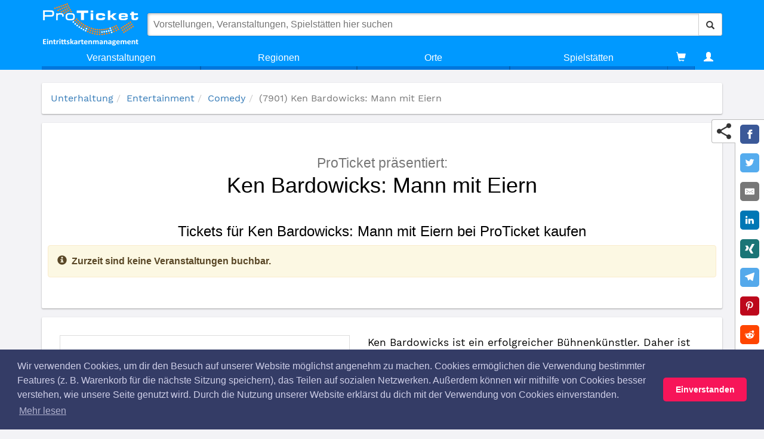

--- FILE ---
content_type: text/html; charset=utf-8
request_url: https://www.proticket.de/veranstaltung/7901-ken-bardowicks-mann-mit-eiern/
body_size: 24526
content:
<!DOCTYPE html><html lang="de"><meta charset="utf-8"><base href="https://www.proticket.de/"><link rel="preload" href="https://cdn.proticket.de/css/fonts/slick.woff" as="font" crossorigin><link rel="alternate" hreflang="x-default" href="https://www.proticket.de/veranstaltung/7901-ken-bardowicks-mann-mit-eiern/"><link rel="alternate" hreflang="de-DE" href="https://www.proticket.de/veranstaltung/7901-ken-bardowicks-mann-mit-eiern/"><meta http-equiv="X-UA-Compatible" content="IE=edge"><meta name="viewport" content="width=device-width, initial-scale=1"><meta name="theme-color" content="#0099ff"><meta property="og:title" content="Ken Bardowicks: Mann mit Eiern"><meta property="og:type" content="website"><meta property="og:url" content="http://www.proticket.de/veranstaltung/7901-ken-bardowicks-mann-mit-eiern/"><meta property="og:image" content="https://cdn.proticket.de/saalplan/IMAGE_175354.jpg"><meta property="og:image:width" content="731"><meta property="og:image:height" content="433"><meta name="description" content="Kaufen und reservieren Sie sicher und bequem Ihre Tickets f&#252;r Ken Bardowicks: Mann mit Eiern."><meta name="keywords" content=""><title>Tickets f&#252;r Ken Bardowicks: Mann mit Eiern bei ProTicket kaufen</title><link rel="dns-prefetch preconnect" href="https://www.google-analytics.com" crossorigin><style>#header #logo img,.header,.navbar-default,.navbar-header{background-color:#09f}.dropdown-list>li,button,select{text-transform:none}*,.dropdown-list>li,.dropdown-sublayer>li{box-sizing:border-box}.btn,img{user-select:none}body{background-color:#f3f3f6;position:relative;display:-webkit-box;display:-ms-flexbox;display:flex;-ms-flex-direction:column;-webkit-box-orient:vertical;-webkit-box-direction:normal;flex-direction:column;font-family:"Helvetica Neue",Helvetica,Arial,sans-serif;font-size:14px;line-height:1.42857143;color:#333}.ng-cloak,.x-ng-cloak,[data-ng-cloak],[ng-cloak],[ng\:cloak],[x-ng-cloak]{display:none!important}.navbar-fixed-bottom,.navbar-fixed-top{position:fixed;right:0;left:0;z-index:1030}#header #logo img,#logo,#searchbar,.glyphicon,.navbar,.search-overlay{position:relative}.navbar-fixed-top{top:0;border-width:0 0 1px}#header{background:#09f;transition:background-color .3s ease 0s;z-index:999}.header>.top>.container{display:flex;-webkit-box-align:center;align-items:center;padding-top:5px}.navbar{min-height:50px;margin-bottom:20px;border:1px solid transparent}.navbar-default{border-color:#e7e7e7;background-image:none;box-shadow:none}header .navbar{min-height:0;margin-bottom:0;border:none;border-radius:0;width:100%}#header .navbar-header{width:100%}.navbar-header{display:flex;flex-direction:row;align-items:center}#logo{float:left;margin-right:15px;margin-left:2px}#header #logo img{height:72px;width:159.81px;transition:all .3s ease 0s;z-index:1;vertical-align:top}.search-overlay{display:flex;flex:1 1 0%}#searchbar{flex:1 1 0%;background:#fff;box-shadow:#a8a8a8 1px 1px 4px inset,rgba(0,0,0,.2) 0 0 3px;border-radius:4px;display:flex;z-index:2}button,input,optgroup,select,textarea{margin:0;font:inherit;color:inherit}button,input,select,textarea{font-family:inherit;font-size:inherit;line-height:inherit}#searchbar>input{width:1px;flex:1 1 auto;border:0;border-radius:4px;font:16px Verdana,sans-serif;margin:0;padding:1rem;background:0 center}.btn,.glyphicon{font-weight:400}.btn,.btn-search,.link-more,.navbar-toggle{background-image:none}.btn{display:inline-block;padding:6px 12px;margin-bottom:0;font-size:14px;line-height:1.42857;text-align:center;white-space:nowrap;vertical-align:middle;touch-action:manipulation;cursor:pointer;border:1px solid transparent;border-radius:4px}.btn-default{color:#333;background-color:#fff;border-color:#ccc}.btn-search{display:flex;align-items:center;border-top-left-radius:0;border-bottom-left-radius:0}.glyphicon,label{display:inline-block}.glyphicon{top:1px;font-family:"Glyphicons Halflings";font-style:normal;line-height:1;-webkit-font-smoothing:antialiased}#header .search{position:absolute;top:0;left:0;right:0;z-index:1;padding-bottom:1rem;border-left:1px solid #ddd;border-right:1px solid #ddd;border-radius:4px;border-top:4rem solid transparent;overflow:hidden auto}.card-5{box-shadow:rgba(0,0,0,.3) 0 19px 38px,rgba(0,0,0,.22) 0 15px 12px}.search{background-color:#ecf0f1;color:#22313f;max-width:1140px;margin:auto}.glyphicon-search.search-pulse{color:#09f}.search-section{margin-top:15px}.search-section__header{border-bottom:2px solid #ddd;color:#6c7a89;font-size:2em}label{max-width:100%;margin-bottom:5px;font-weight:700}.link-more{font-size:16px}.search-section__subheader{color:#6c7a89;margin:5px 0;min-height:20px}.search-event__legend{white-space:nowrap;margin-right:15px;font-size:14px;vertical-align:middle}.d-flex{display:flex}.flex-grow{flex:1 1 100%}.text-center{text-align:center}hr{height:0;box-sizing:content-box;margin-top:20px;margin-bottom:20px;border-width:1px 0 0;border-image:initial;border-style:solid initial initial;border-top:1px solid #999;border-color:#000}button{overflow:visible}.navbar-toggle{position:relative;float:right;padding:9px 10px;margin-top:8px;margin-right:15px;margin-bottom:8px;background-color:transparent;border:1px solid transparent;border-radius:4px}.navbar-default .navbar-toggle{border-color:#ddd}.navbar-header>.navbar-toggle{background-color:#fff;margin-left:5px;margin-right:0}.sr-only{position:absolute;width:1px;height:1px;padding:0;margin:-1px;overflow:hidden;clip:rect(0,0,0,0);border:0}.nav>li,.nav>li>a{position:relative}.navbar-toggle .icon-bar{display:block;width:22px;height:2px;border-radius:1px}.navbar-default .navbar-toggle .icon-bar{background-color:#888}.navbar-toggle .icon-bar+.icon-bar{margin-top:4px}.collapse{display:none}.navbar-collapse{padding-right:15px;padding-left:15px;overflow-x:visible;border-top:1px solid transparent;box-shadow:rgba(255,255,255,.1) 0 1px 0 inset}.dropdown-layer,.dropdown-sublayer{box-shadow:rgba(0,0,0,.16) 8px 11px 11px 2px}.navbar-fixed-bottom .navbar-collapse,.navbar-fixed-top .navbar-collapse{max-height:340px}.navbar-default .navbar-collapse,.navbar-default .navbar-form{border-color:#e7e7e7}header .navbar-collapse,header .navbar>.container-fluid{padding:0}.nav{padding-left:0;margin-bottom:0;list-style:none}.navbar-nav{margin:7.5px -15px}header .navbar .nav.navbar-nav{margin:0;display:table;width:100%}.nav>li{display:block}header .navbar .nav.navbar-nav>li{display:table-cell;float:none;text-align:center}ul li{margin-bottom:5px}.nav>li>a{display:block;padding:10px 15px}.navbar-nav>li>a{padding-top:10px;padding-bottom:10px;line-height:20px}.navbar-default .navbar-nav>li>a{background-color:#09f!important;color:#fff!important}header .navbar .nav.navbar-nav>li>a{text-align:center;border-radius:0;padding-top:10px;padding-bottom:10px;color:#fff;background-color:#09f;background-image:none}header .navbar .nav.navbar-nav li:first-child a{border-left:0;border-radius:0}.dropdown-layer{display:none;position:absolute;min-width:100%;background-color:#fff;left:0;margin:0}.dropdown-layer>div:first-child{padding-left:0}.dropdown-layer>div:last-child{position:static;padding:0;height:100%}ol ol,ol ul,ul ol,ul ul{margin-bottom:0}.dropdown-list{list-style-type:none;text-align:right;min-width:50%;padding:0}.dropdown-list>li{vertical-align:middle;margin:0;display:block;text-align:left;background:#eee;border-left:1px solid #dadada;border-bottom:1px solid #dadada;font-weight:400;border-right:1px solid #dadada}.dropdown-list a{text-align:left}.dropdown-list>li>a{padding:15px;display:block;color:#333;font-family:"work sans";font-weight:600}.dropdown-sublayer{display:none;position:absolute;top:0;left:100%;min-width:100%;min-height:100%;padding:0;background-color:#f4f4f4;list-style:none}.dropdown-sublayer>li{vertical-align:middle;margin:0;display:block;text-align:left;text-transform:none;font-weight:400}.dropdown-sublayer>li>a{padding:15px;display:block;color:#444;font-weight:600}header .navbar .nav.navbar-nav li:last-child a{border-right:0;border-radius:0}header .nav .glyphicon{line-height:0}@media(max-height:456px){#logo,.cart{display:none}}@media(max-width:768px){.header>.top>.container{-webkit-box-orient:vertical;-webkit-box-direction:normal;flex-direction:column}#header>.container{background-color:#09f}#logo{margin-right:5px}#header #logo img{height:33px;width:73.25px;transition:all .3s ease 0s;position:relative;z-index:1;background-color:#09f;vertical-align:top}.search-overlay{position:static}#header .search{top:0;left:-15px;right:-15px;z-index:-137;box-shadow:none;border-top:51px solid #09f;width:auto;margin:0;overflow:auto;max-height:calc(100vh - 5px)}}@media print{.navbar{display:none}}@media(min-width:768px){.navbar-fixed-bottom,.navbar-fixed-top{border-radius:0}.navbar{border-radius:4px}.navbar-header{float:left}#header .search{max-height:calc(100vh - 4rem)}.row-half{margin-right:-7.5px;margin-left:-7.5px}.navbar-toggle{display:none}.navbar-collapse{width:auto;border-top:0;box-shadow:none}.navbar-collapse.collapse{padding-bottom:0;display:block!important;height:auto!important;overflow:visible!important}.navbar-fixed-bottom .navbar-collapse,.navbar-fixed-top .navbar-collapse,.navbar-static-top .navbar-collapse{padding-right:0;padding-left:0}.navbar .navbar-collapse{text-align:center}}@media(max-device-width:480px) and (orientation:landscape){.navbar-fixed-bottom .navbar-collapse,.navbar-fixed-top .navbar-collapse{max-height:200px}}@media(max-width:768px){#header .navbar-collapse{max-height:none;padding-bottom:10px}.navbar-collapse{margin-left:-15px;margin-right:-15px}}@media(min-width:768px){.navbar-nav{float:left;margin:0}.navbar .navbar-nav{display:inline-block;float:none;vertical-align:top}.dropdown-layer{box-shadow:none}}@media(max-width:768px){li>.dropdown-layer{display:block;position:static;overflow:hidden;transition:max-height .4s ease 0s;max-height:0}.dropdown-layer{width:auto;left:-15px;right:-15px}}.card,.card-hover,.event-img{position:relative}@media(max-width:767px){.hidden-xs{display:none!important}}@media(max-width:768px){.dropdown-list{width:100%}}@media(max-width:768px){header .navbar .nav.navbar-nav>li{display:block;padding:0 15px;margin:0}header .navbar .nav.navbar-nav>li>a{text-align:left}}.search__item,a,a.link-nostyle{text-decoration:none}@media(min-width:768px){header .navbar .nav.navbar-nav>li:not(:nth-last-of-type(-n+1)){width:25%}.navbar-nav>li{float:left}.navbar-nav>li>a{padding-top:15px;padding-bottom:15px}}.align-center,div.h3,header{text-align:center}.container{padding-right:15px;padding-left:15px;margin-right:auto;margin-left:auto}.main.container{-webkit-box-flex:1;flex-grow:1;flex-shrink:0;max-width:100%;margin-top:117px}.fx_delay-2{animation-delay:.2s!important}.card.fx_move-in,.fx_move-in{opacity:0;transform:translate3d(0,40px,0);animation-duration:.4s;animation-timing-function:ease-in-out;animation-iteration-count:1;animation-fill-mode:forwards;animation-name:moveIn}.card{background:#fff;border-radius:2px;overflow:hidden;opacity:0;animation:fadeIn .3s ease-in-out 0s 1 normal forwards running}.breadcrumb,a{background-color:transparent}.card-padding-half{padding:1.5rem}.card-1{box-shadow:rgba(0,0,0,.12) 0 1px 3px,rgba(0,0,0,.24) 0 1px 2px}ol,ul{margin-top:0;margin-bottom:10px}.breadcrumb{list-style:none;border-radius:4px;padding:0;margin:0;font-family:"Work Sans"}.breadcrumb>li{display:inline-block}a{color:#337ab7}.breadcrumb>.active{color:#777}article,aside,details,figcaption,figure,footer,header,hgroup,main,menu,nav,section,summary{display:block}.row{margin-right:-15px;margin-left:-15px}.main>.row:not(:first-child){margin-top:15px}.col-lg-1,.col-lg-10,.col-lg-11,.col-lg-12,.col-lg-2,.col-lg-3,.col-lg-4,.col-lg-5,.col-lg-6,.col-lg-7,.col-lg-8,.col-lg-9,.col-md-1,.col-md-10,.col-md-11,.col-md-12,.col-md-2,.col-md-3,.col-md-4,.col-md-5,.col-md-6,.col-md-7,.col-md-8,.col-md-9,.col-sm-1,.col-sm-10,.col-sm-11,.col-sm-12,.col-sm-2,.col-sm-3,.col-sm-4,.col-sm-5,.col-sm-6,.col-sm-7,.col-sm-8,.col-sm-9,.col-xs-1,.col-xs-10,.col-xs-11,.col-xs-12,.col-xs-2,.col-xs-3,.col-xs-4,.col-xs-5,.col-xs-6,.col-xs-7,.col-xs-8,.col-xs-9{position:relative;min-height:1px;padding-right:15px;padding-left:15px}.col-xs-1,.col-xs-10,.col-xs-11,.col-xs-12,.col-xs-2,.col-xs-3,.col-xs-4,.col-xs-5,.col-xs-6,.col-xs-7,.col-xs-8,.col-xs-9{float:left}.col-xs-12{width:100%}.fx_delay-4{animation-delay:.4s!important}.card-margin-half{margin-bottom:15px}.fx_delay-5{animation-delay:.5s!important}.h1,.h2,.h3,.h4,.h5,.h6,h1,h2,h3,h4,h5,h6{font-family:inherit;font-weight:500;line-height:1.1;color:inherit}.h1,.h2,.h3,h1,h2,h3{margin-top:20px;margin-bottom:10px}.h3,h3{font-size:24px}div.h3{margin-top:0;margin-bottom:10px;padding-top:5px;padding-bottom:5px;background-color:#09f;color:#fff}.card-hover{overflow:visible;transition:transform .2s ease-in-out 0s;transform:translate3d(0,0,0)}a.link-nostyle{color:inherit}img{border:0;vertical-align:middle;-webkit-user-drag:none}.carousel-inner>.item>a>img,.carousel-inner>.item>img,.img-responsive,.thumbnail a>img,.thumbnail>img{display:block;max-width:100%;height:auto}.event-img{margin:auto}.search__item{padding:1rem 1.4rem;color:#333;border-bottom:1px solid #ccc}.search__item-subtitle{font-size:13px;font-family:"Work Sans";color:#666}.text-ellipsis{text-overflow:ellipsis;overflow:hidden;white-space:nowrap}.search__item-title{font-size:17px;font-family:"Francois One"}.socialnet-content>a{display:inline-block}.socialnet-content img{width:32px;height:32px;margin-right:5px;transition:all .2s cubic-bezier(0,.6,1,1.35) 0s;transform:scale(1)}.fx_delay-6{animation-delay:.6s!important}.fx_delay-7{animation-delay:.7s!important}.fx_delay-3{animation-delay:.3s!important}.card-padding{padding:3rem}header.event-page__header{text-align:center;font-size:36px;margin:25px 0}.h2,h2{font-size:30px}header.event-page__header>.h2,header.event-page__header>h2{color:#777;margin:5px 0;font-size:65%}h1{margin:.67em 0}.h1,h1{font-size:36px}header.event-page__header>.h1,header.event-page__header>h1{margin:0}p{margin:0 0 10px}.column-text-2{white-space:pre-line;column-count:2;column-gap:40px;column-rule:1px solid #c8c8c8}.event-gallery{margin:3rem auto}@media(min-width:768px){.container{width:750px}}@media(min-width:992px){.container{width:970px}}@media(min-width:1200px){.container{width:1170px}}@media(max-width:768px) and (min-width:480px){.container{max-width:748px}}@media(max-width:768px){.main.container{margin-top:55px}div.h3{margin-left:-15px;margin-right:-15px}}@media(max-width:767px){h1{font-size:25px}}@media(max-width:600px){.column-text-2{column-count:1}}@media print{footer,header{display:none}a,a:visited{text-decoration:underline}h2,h3{break-after:avoid}h2,h3,p{orphans:3;widows:3}img,tr{break-inside:avoid}img{max-width:100%!important}*,::after,::before{color:#000!important;text-shadow:none!important;background:0 0!important;box-shadow:none!important}}@media(max-width:991px){#affix-sidebar{top:147px;z-index:1;position:static!important}.suggested-events{display:none}}@media(min-width:992px){.col-md-4{width:33.3333%}.col-md-push-8{left:66.6667%}.col-md-1,.col-md-10,.col-md-11,.col-md-12,.col-md-2,.col-md-3,.col-md-4,.col-md-5,.col-md-6,.col-md-7,.col-md-8,.col-md-9{float:left}.col-md-8{width:66.6667%}.col-md-pull-4{right:33.3333%}#affix-sidebar.affix{position:fixed!important;top:132px;z-index:1}}@-webkit-keyframes fadeIn{0%{opacity:0}to{opacity:1}}@-moz-keyframes fadeIn{0%{opacity:0}to{opacity:1}}@keyframes fadeIn{0%{opacity:0}to{opacity:1}}@keyframes moveIn{0%{opacity:0;transform:translate3d(0,40px,0)}70%{transform:translate3d(0,-4px,0)}100%{opacity:1;transform:translate3d(0,0,0)}}.v-img{max-width:1170px;width:100%;margin:auto}@font-face{font-family:'Didact Gothic';font-display:swap;font-style:normal;font-weight:400;src:local('Didact Gothic Regular'),local('DidactGothic-Regular'),url(https://fonts.gstatic.com/s/didactgothic/v12/ahcfv8qz1zt6hCC5G4F_P4ASlUuYpg.woff2) format('woff2'),url(https://fonts.gstatic.com/s/didactgothic/v12/ahcfv8qz1zt6hCC5G4F_P4ASlUuYoA.woff) format('woff');unicode-range:U+0-FF,U+131,U+152-153,U+2BB-2BC,U+2C6,U+2DA,U+2DC,U+2000-206F,U+2074,U+20AC,U+2122,U+2191,U+2193,U+2212,U+2215,U+FEFF,U+FFFD}@font-face{font-family:'Francois One';font-display:swap;font-style:normal;font-weight:400;src:local('Francois One Regular'),local('FrancoisOne-Regular'),url(https://fonts.gstatic.com/s/francoisone/v13/_Xmr-H4zszafZw3A-KPSZut9wQiR.woff2) format('woff2'),url(https://fonts.gstatic.com/s/francoisone/v13/_Xmr-H4zszafZw3A-KPSZut9wQiX.woff) format('woff');unicode-range:U+0-FF,U+131,U+152-153,U+2BB-2BC,U+2C6,U+2DA,U+2DC,U+2000-206F,U+2074,U+20AC,U+2122,U+2191,U+2193,U+2212,U+2215,U+FEFF,U+FFFD}@font-face{font-family:'Montserrat';font-display:swap;font-style:normal;font-weight:100;src:local('Montserrat Thin'),local('Montserrat-Thin'),url(https://fonts.gstatic.com/s/montserrat/v12/JTUQjIg1_i6t8kCHKm45_QpRyS7m.woff2) format('woff2'),url(https://fonts.gstatic.com/s/montserrat/v12/JTUQjIg1_i6t8kCHKm45_QpRyS7g.woff) format('woff');unicode-range:U+0-FF,U+131,U+152-153,U+2BB-2BC,U+2C6,U+2DA,U+2DC,U+2000-206F,U+2074,U+20AC,U+2122,U+2191,U+2193,U+2212,U+2215,U+FEFF,U+FFFD}@font-face{font-family:'Montserrat';font-display:swap;font-style:normal;font-weight:200;src:local('Montserrat ExtraLight'),local('Montserrat-ExtraLight'),url(https://fonts.gstatic.com/s/montserrat/v12/JTURjIg1_i6t8kCHKm45_aZA3gnD_g.woff2) format('woff2'),url(https://fonts.gstatic.com/s/montserrat/v12/JTURjIg1_i6t8kCHKm45_aZA3gnD-A.woff) format('woff');unicode-range:U+0-FF,U+131,U+152-153,U+2BB-2BC,U+2C6,U+2DA,U+2DC,U+2000-206F,U+2074,U+20AC,U+2122,U+2191,U+2193,U+2212,U+2215,U+FEFF,U+FFFD}@font-face{font-family:'Montserrat';font-display:swap;font-style:normal;font-weight:300;src:local('Montserrat Light'),local('Montserrat-Light'),url(https://fonts.gstatic.com/s/montserrat/v12/JTURjIg1_i6t8kCHKm45_cJD3gnD_g.woff2) format('woff2'),url(https://fonts.gstatic.com/s/montserrat/v12/JTURjIg1_i6t8kCHKm45_cJD3gnD-A.woff) format('woff');unicode-range:U+0-FF,U+131,U+152-153,U+2BB-2BC,U+2C6,U+2DA,U+2DC,U+2000-206F,U+2074,U+20AC,U+2122,U+2191,U+2193,U+2212,U+2215,U+FEFF,U+FFFD}@font-face{font-family:'Montserrat';font-display:swap;font-style:normal;font-weight:400;src:local('Montserrat Regular'),local('Montserrat-Regular'),url(https://fonts.gstatic.com/s/montserrat/v12/JTUSjIg1_i6t8kCHKm459Wlhyw.woff2) format('woff2'),url(https://fonts.gstatic.com/s/montserrat/v12/JTUSjIg1_i6t8kCHKm459WlhzQ.woff) format('woff');unicode-range:U+0-FF,U+131,U+152-153,U+2BB-2BC,U+2C6,U+2DA,U+2DC,U+2000-206F,U+2074,U+20AC,U+2122,U+2191,U+2193,U+2212,U+2215,U+FEFF,U+FFFD}@font-face{font-family:'Montserrat';font-display:swap;font-style:normal;font-weight:500;src:local('Montserrat Medium'),local('Montserrat-Medium'),url(https://fonts.gstatic.com/s/montserrat/v12/JTURjIg1_i6t8kCHKm45_ZpC3gnD_g.woff2) format('woff2'),url(https://fonts.gstatic.com/s/montserrat/v12/JTURjIg1_i6t8kCHKm45_ZpC3gnD-A.woff) format('woff');unicode-range:U+0-FF,U+131,U+152-153,U+2BB-2BC,U+2C6,U+2DA,U+2DC,U+2000-206F,U+2074,U+20AC,U+2122,U+2191,U+2193,U+2212,U+2215,U+FEFF,U+FFFD}@font-face{font-family:'Montserrat';font-display:swap;font-style:normal;font-weight:600;src:local('Montserrat SemiBold'),local('Montserrat-SemiBold'),url(https://fonts.gstatic.com/s/montserrat/v12/JTURjIg1_i6t8kCHKm45_bZF3gnD_g.woff2) format('woff2'),url(https://fonts.gstatic.com/s/montserrat/v12/JTURjIg1_i6t8kCHKm45_bZF3gnD-A.woff) format('woff');unicode-range:U+0-FF,U+131,U+152-153,U+2BB-2BC,U+2C6,U+2DA,U+2DC,U+2000-206F,U+2074,U+20AC,U+2122,U+2191,U+2193,U+2212,U+2215,U+FEFF,U+FFFD}@font-face{font-family:'Montserrat';font-display:swap;font-style:normal;font-weight:700;src:local('Montserrat Bold'),local('Montserrat-Bold'),url(https://fonts.gstatic.com/s/montserrat/v12/JTURjIg1_i6t8kCHKm45_dJE3gnD_g.woff2) format('woff2'),url(https://fonts.gstatic.com/s/montserrat/v12/JTURjIg1_i6t8kCHKm45_dJE3gnD-A.woff) format('woff');unicode-range:U+0-FF,U+131,U+152-153,U+2BB-2BC,U+2C6,U+2DA,U+2DC,U+2000-206F,U+2074,U+20AC,U+2122,U+2191,U+2193,U+2212,U+2215,U+FEFF,U+FFFD}@font-face{font-family:'Montserrat';font-display:swap;font-style:normal;font-weight:800;src:local('Montserrat ExtraBold'),local('Montserrat-ExtraBold'),url(https://fonts.gstatic.com/s/montserrat/v12/JTURjIg1_i6t8kCHKm45_c5H3gnD_g.woff2) format('woff2'),url(https://fonts.gstatic.com/s/montserrat/v12/JTURjIg1_i6t8kCHKm45_c5H3gnD-A.woff) format('woff');unicode-range:U+0-FF,U+131,U+152-153,U+2BB-2BC,U+2C6,U+2DA,U+2DC,U+2000-206F,U+2074,U+20AC,U+2122,U+2191,U+2193,U+2212,U+2215,U+FEFF,U+FFFD}@font-face{font-family:'Montserrat';font-display:swap;font-style:normal;font-weight:900;src:local('Montserrat Black'),local('Montserrat-Black'),url(https://fonts.gstatic.com/s/montserrat/v12/JTURjIg1_i6t8kCHKm45_epG3gnD_g.woff2) format('woff2'),url(https://fonts.gstatic.com/s/montserrat/v12/JTURjIg1_i6t8kCHKm45_epG3gnD-A.woff) format('woff');unicode-range:U+0-FF,U+131,U+152-153,U+2BB-2BC,U+2C6,U+2DA,U+2DC,U+2000-206F,U+2074,U+20AC,U+2122,U+2191,U+2193,U+2212,U+2215,U+FEFF,U+FFFD}@font-face{font-family:'Oswald';font-display:swap;font-style:normal;font-weight:200;src:local('Oswald ExtraLight'),local('Oswald-ExtraLight'),url(https://fonts.gstatic.com/s/oswald/v16/TK3hWkUHHAIjg75-1h4Tus9C.woff2) format('woff2'),url(https://fonts.gstatic.com/s/oswald/v16/TK3hWkUHHAIjg75-1h4Tus9E.woff) format('woff');unicode-range:U+0-FF,U+131,U+152-153,U+2BB-2BC,U+2C6,U+2DA,U+2DC,U+2000-206F,U+2074,U+20AC,U+2122,U+2191,U+2193,U+2212,U+2215,U+FEFF,U+FFFD}@font-face{font-family:'Oswald';font-display:swap;font-style:normal;font-weight:300;src:local('Oswald Light'),local('Oswald-Light'),url(https://fonts.gstatic.com/s/oswald/v16/TK3hWkUHHAIjg75-sh0Tus9C.woff2) format('woff2'),url(https://fonts.gstatic.com/s/oswald/v16/TK3hWkUHHAIjg75-sh0Tus9E.woff) format('woff');unicode-range:U+0-FF,U+131,U+152-153,U+2BB-2BC,U+2C6,U+2DA,U+2DC,U+2000-206F,U+2074,U+20AC,U+2122,U+2191,U+2193,U+2212,U+2215,U+FEFF,U+FFFD}@font-face{font-family:'Oswald';font-display:swap;font-style:normal;font-weight:400;src:local('Oswald Regular'),local('Oswald-Regular'),url(https://fonts.gstatic.com/s/oswald/v16/TK3iWkUHHAIjg752GT8G.woff2) format('woff2'),url(https://fonts.gstatic.com/s/oswald/v16/TK3iWkUHHAIjg752GT8A.woff) format('woff');unicode-range:U+0-FF,U+131,U+152-153,U+2BB-2BC,U+2C6,U+2DA,U+2DC,U+2000-206F,U+2074,U+20AC,U+2122,U+2191,U+2193,U+2212,U+2215,U+FEFF,U+FFFD}@font-face{font-family:'Oswald';font-display:swap;font-style:normal;font-weight:500;src:local('Oswald Medium'),local('Oswald-Medium'),url(https://fonts.gstatic.com/s/oswald/v16/TK3hWkUHHAIjg75-6hwTus9C.woff2) format('woff2'),url(https://fonts.gstatic.com/s/oswald/v16/TK3hWkUHHAIjg75-6hwTus9E.woff) format('woff');unicode-range:U+0-FF,U+131,U+152-153,U+2BB-2BC,U+2C6,U+2DA,U+2DC,U+2000-206F,U+2074,U+20AC,U+2122,U+2191,U+2193,U+2212,U+2215,U+FEFF,U+FFFD}@font-face{font-family:'Oswald';font-display:swap;font-style:normal;font-weight:600;src:local('Oswald SemiBold'),local('Oswald-SemiBold'),url(https://fonts.gstatic.com/s/oswald/v16/TK3hWkUHHAIjg75-xhsTus9C.woff2) format('woff2'),url(https://fonts.gstatic.com/s/oswald/v16/TK3hWkUHHAIjg75-xhsTus9E.woff) format('woff');unicode-range:U+0-FF,U+131,U+152-153,U+2BB-2BC,U+2C6,U+2DA,U+2DC,U+2000-206F,U+2074,U+20AC,U+2122,U+2191,U+2193,U+2212,U+2215,U+FEFF,U+FFFD}@font-face{font-family:'Oswald';font-display:swap;font-style:normal;font-weight:700;src:local('Oswald Bold'),local('Oswald-Bold'),url(https://fonts.gstatic.com/s/oswald/v16/TK3hWkUHHAIjg75-ohoTus9C.woff2) format('woff2'),url(https://fonts.gstatic.com/s/oswald/v16/TK3hWkUHHAIjg75-ohoTus9E.woff) format('woff');unicode-range:U+0-FF,U+131,U+152-153,U+2BB-2BC,U+2C6,U+2DA,U+2DC,U+2000-206F,U+2074,U+20AC,U+2122,U+2191,U+2193,U+2212,U+2215,U+FEFF,U+FFFD}@font-face{font-family:'Work Sans';font-display:swap;font-style:normal;font-weight:100;src:local('Work Sans Thin'),local('WorkSans-Thin'),url(https://fonts.gstatic.com/s/worksans/v4/QGYqz_wNahGAdqQ43Rh3H5Drv_0.woff2) format('woff2'),url(https://fonts.gstatic.com/s/worksans/v4/QGYqz_wNahGAdqQ43Rh3H5Drv_s.woff) format('woff');unicode-range:U+0-FF,U+131,U+152-153,U+2BB-2BC,U+2C6,U+2DA,U+2DC,U+2000-206F,U+2074,U+20AC,U+2122,U+2191,U+2193,U+2212,U+2215,U+FEFF,U+FFFD}@font-face{font-family:'Work Sans';font-display:swap;font-style:normal;font-weight:200;src:local('Work Sans ExtraLight'),local('WorkSans-ExtraLight'),url(https://fonts.gstatic.com/s/worksans/v4/QGYpz_wNahGAdqQ43Rh3s4H8mNhN.woff2) format('woff2'),url(https://fonts.gstatic.com/s/worksans/v4/QGYpz_wNahGAdqQ43Rh3s4H8mNhL.woff) format('woff');unicode-range:U+0-FF,U+131,U+152-153,U+2BB-2BC,U+2C6,U+2DA,U+2DC,U+2000-206F,U+2074,U+20AC,U+2122,U+2191,U+2193,U+2212,U+2215,U+FEFF,U+FFFD}@font-face{font-family:'Work Sans';font-display:swap;font-style:normal;font-weight:300;src:local('Work Sans Light'),local('WorkSans-Light'),url(https://fonts.gstatic.com/s/worksans/v4/QGYpz_wNahGAdqQ43Rh314L8mNhN.woff2) format('woff2'),url(https://fonts.gstatic.com/s/worksans/v4/QGYpz_wNahGAdqQ43Rh314L8mNhL.woff) format('woff');unicode-range:U+0-FF,U+131,U+152-153,U+2BB-2BC,U+2C6,U+2DA,U+2DC,U+2000-206F,U+2074,U+20AC,U+2122,U+2191,U+2193,U+2212,U+2215,U+FEFF,U+FFFD}@font-face{font-family:'Work Sans';font-display:swap;font-style:normal;font-weight:400;src:local('Work Sans'),local('WorkSans-Regular'),url(https://fonts.gstatic.com/s/worksans/v4/QGYsz_wNahGAdqQ43Rh_fKDp.woff2) format('woff2'),url(https://fonts.gstatic.com/s/worksans/v4/QGYsz_wNahGAdqQ43Rh_fKDv.woff) format('woff');unicode-range:U+0-FF,U+131,U+152-153,U+2BB-2BC,U+2C6,U+2DA,U+2DC,U+2000-206F,U+2074,U+20AC,U+2122,U+2191,U+2193,U+2212,U+2215,U+FEFF,U+FFFD}@font-face{font-family:'Work Sans';font-display:swap;font-style:normal;font-weight:500;src:local('Work Sans Medium'),local('WorkSans-Medium'),url(https://fonts.gstatic.com/s/worksans/v4/QGYpz_wNahGAdqQ43Rh3j4P8mNhN.woff2) format('woff2'),url(https://fonts.gstatic.com/s/worksans/v4/QGYpz_wNahGAdqQ43Rh3j4P8mNhL.woff) format('woff');unicode-range:U+0-FF,U+131,U+152-153,U+2BB-2BC,U+2C6,U+2DA,U+2DC,U+2000-206F,U+2074,U+20AC,U+2122,U+2191,U+2193,U+2212,U+2215,U+FEFF,U+FFFD}@font-face{font-family:'Work Sans';font-display:swap;font-style:normal;font-weight:600;src:local('Work Sans SemiBold'),local('WorkSans-SemiBold'),url(https://fonts.gstatic.com/s/worksans/v4/QGYpz_wNahGAdqQ43Rh3o4T8mNhN.woff2) format('woff2'),url(https://fonts.gstatic.com/s/worksans/v4/QGYpz_wNahGAdqQ43Rh3o4T8mNhL.woff) format('woff');unicode-range:U+0-FF,U+131,U+152-153,U+2BB-2BC,U+2C6,U+2DA,U+2DC,U+2000-206F,U+2074,U+20AC,U+2122,U+2191,U+2193,U+2212,U+2215,U+FEFF,U+FFFD}@font-face{font-family:'Work Sans';font-display:swap;font-style:normal;font-weight:700;src:local('Work Sans Bold'),local('WorkSans-Bold'),url(https://fonts.gstatic.com/s/worksans/v4/QGYpz_wNahGAdqQ43Rh3x4X8mNhN.woff2) format('woff2'),url(https://fonts.gstatic.com/s/worksans/v4/QGYpz_wNahGAdqQ43Rh3x4X8mNhL.woff) format('woff');unicode-range:U+0-FF,U+131,U+152-153,U+2BB-2BC,U+2C6,U+2DA,U+2DC,U+2000-206F,U+2074,U+20AC,U+2122,U+2191,U+2193,U+2212,U+2215,U+FEFF,U+FFFD}@font-face{font-family:'Work Sans';font-display:swap;font-style:normal;font-weight:800;src:local('Work Sans ExtraBold'),local('WorkSans-ExtraBold'),url(https://fonts.gstatic.com/s/worksans/v4/QGYpz_wNahGAdqQ43Rh324b8mNhN.woff2) format('woff2'),url(https://fonts.gstatic.com/s/worksans/v4/QGYpz_wNahGAdqQ43Rh324b8mNhL.woff) format('woff');unicode-range:U+0-FF,U+131,U+152-153,U+2BB-2BC,U+2C6,U+2DA,U+2DC,U+2000-206F,U+2074,U+20AC,U+2122,U+2191,U+2193,U+2212,U+2215,U+FEFF,U+FFFD}@font-face{font-family:'Work Sans';font-display:swap;font-style:normal;font-weight:900;src:local('Work Sans Black'),local('WorkSans-Black'),url(https://fonts.gstatic.com/s/worksans/v4/QGYpz_wNahGAdqQ43Rh3_4f8mNhN.woff2) format('woff2'),url(https://fonts.gstatic.com/s/worksans/v4/QGYpz_wNahGAdqQ43Rh3_4f8mNhL.woff) format('woff');unicode-range:U+0-FF,U+131,U+152-153,U+2BB-2BC,U+2C6,U+2DA,U+2DC,U+2000-206F,U+2074,U+20AC,U+2122,U+2191,U+2193,U+2212,U+2215,U+FEFF,U+FFFD}</style><script>(function(){(function(){"use strict";function s(n){t.push(n);1==t.length&&e()}function h(){for(;t.length;)t[0](),t.shift()}function n(n){this.a=i;this.b=void 0;this.f=[];var t=this;try{n(function(n){o(t,n)},function(n){r(t,n)})}catch(u){r(t,u)}}function c(t){return new n(function(n,i){i(t)})}function u(t){return new n(function(n){n(t)})}function o(n,t){var u,e;if(n.a==i){if(t==n)throw new TypeError;u=!1;try{if(e=t&&t.then,null!=t&&"object"==typeof t&&"function"==typeof e){e.call(t,function(t){u||o(n,t);u=!0},function(t){u||r(n,t);u=!0});return}}catch(s){u||r(n,s);return}n.a=0;n.b=t;f(n)}}function r(n,t){if(n.a==i){if(t==n)throw new TypeError;n.a=1;n.b=t;f(n)}}function f(n){s(function(){if(n.a!=i)for(;n.f.length;){var t=n.f.shift(),u=t[0],f=t[1],r=t[2],t=t[3];try{0==n.a?"function"==typeof u?r(u.call(void 0,n.b)):r(n.b):1==n.a&&("function"==typeof f?r(f.call(void 0,n.b)):t(n.b))}catch(e){t(e)}}})}function l(t){return new n(function(n,i){function o(i){return function(r){f[i]=r;e+=1;e==t.length&&n(f)}}var e=0,f=[],r;for(0==t.length&&n(f),r=0;r<t.length;r+=1)u(t[r]).c(o(r),i)})}function a(t){return new n(function(n,i){for(var r=0;r<t.length;r+=1)u(t[r]).c(n,i)})}var e,t=[],i;e=function(){setTimeout(h)};i=2;n.prototype.g=function(n){return this.c(void 0,n)};n.prototype.c=function(t,i){var r=this;return new n(function(n,u){r.f.push([t,i,n,u]);f(r)})};window.Promise||(window.Promise=n,window.Promise.resolve=u,window.Promise.reject=c,window.Promise.race=a,window.Promise.all=l,window.Promise.prototype.then=n.prototype.c,window.Promise.prototype["catch"]=n.prototype.g)})(),function(){function h(n,t){document.addEventListener?n.addEventListener("scroll",t,!1):n.attachEvent("scroll",t)}function a(n){document.body?n():document.addEventListener?document.addEventListener("DOMContentLoaded",function t(){document.removeEventListener("DOMContentLoaded",t);n()}):document.attachEvent("onreadystatechange",function i(){("interactive"==document.readyState||"complete"==document.readyState)&&(document.detachEvent("onreadystatechange",i),n())})}function u(n){this.a=document.createElement("div");this.a.setAttribute("aria-hidden","true");this.a.appendChild(document.createTextNode(n));this.b=document.createElement("span");this.c=document.createElement("span");this.h=document.createElement("span");this.f=document.createElement("span");this.g=-1;this.b.style.cssText="max-width:none;display:inline-block;position:absolute;height:100%;width:100%;overflow:scroll;font-size:16px;";this.c.style.cssText="max-width:none;display:inline-block;position:absolute;height:100%;width:100%;overflow:scroll;font-size:16px;";this.f.style.cssText="max-width:none;display:inline-block;position:absolute;height:100%;width:100%;overflow:scroll;font-size:16px;";this.h.style.cssText="display:inline-block;width:200%;height:200%;font-size:16px;max-width:none;";this.b.appendChild(this.h);this.c.appendChild(this.f);this.a.appendChild(this.b);this.a.appendChild(this.c)}function t(n,t){n.a.style.cssText="max-width:none;min-width:20px;min-height:20px;display:inline-block;overflow:hidden;position:absolute;width:auto;margin:0;padding:0;top:-999px;white-space:nowrap;font-synthesis:none;font:"+t+";"}function c(n){var t=n.a.offsetWidth,i=t+100;return n.f.style.width=i+"px",n.c.scrollLeft=i,n.b.scrollLeft=n.b.scrollWidth+100,n.g!==t?(n.g=t,!0):!1}function f(n,t){function i(){var n=r;c(n)&&n.a.parentNode&&t(n.g)}var r=n;h(n.b,i);h(n.c,i);c(n)}function i(n,t){var i=t||{};this.family=n;this.style=i.style||"normal";this.weight=i.weight||"normal";this.stretch=i.stretch||"normal"}function v(){if(null===r)if(l()&&/Apple/.test(window.navigator.vendor)){var n=/AppleWebKit\/([0-9]+)(?:\.([0-9]+))(?:\.([0-9]+))/.exec(window.navigator.userAgent);r=!!n&&603>parseInt(n[1],10)}else r=!1;return r}function l(){return null===s&&(s=!!document.fonts),s}function y(){if(null===o){var n=document.createElement("div");try{n.style.font="condensed 100px sans-serif"}catch(t){}o=""!==n.style.font}return o}function n(n,t){return[n.style,n.weight,y()?n.stretch:"","100px",t].join(" ")}var e=null,r=null,o=null,s=null;i.prototype.load=function(i,r){var o=this,s=i||"BESbswy",h=0,c=r||3e3,y=(new Date).getTime();return new Promise(function(i,r){if(l()&&!v()){var p=new Promise(function(t,i){function r(){(new Date).getTime()-y>=c?i():document.fonts.load(n(o,'"'+o.family+'"'),s).then(function(n){1<=n.length?t():setTimeout(r,25)},function(){i()})}r()}),w=new Promise(function(n,t){h=setTimeout(t,c)});Promise.race([w,p]).then(function(){clearTimeout(h);i(o)},function(){r(o)})}else a(function(){function d(){var n;(n=-1!=a&&-1!=v||-1!=a&&-1!=p||-1!=v&&-1!=p)&&((n=a!=v&&a!=p&&v!=p)||(null===e&&(n=/AppleWebKit\/([0-9]+)(?:\.([0-9]+))/.exec(window.navigator.userAgent),e=!!n&&(536>parseInt(n[1],10)||536===parseInt(n[1],10)&&11>=parseInt(n[2],10))),n=e&&(a==g&&v==g&&p==g||a==nt&&v==nt&&p==nt||a==tt&&v==tt&&p==tt)),n=!n);n&&(l.parentNode&&l.parentNode.removeChild(l),clearTimeout(h),i(o))}function it(){if((new Date).getTime()-y>=c)l.parentNode&&l.parentNode.removeChild(l),r(o);else{var n=document.hidden;(!0===n||void 0===n)&&(a=w.a.offsetWidth,v=b.a.offsetWidth,p=k.a.offsetWidth,d());h=setTimeout(it,50)}}var w=new u(s),b=new u(s),k=new u(s),a=-1,v=-1,p=-1,g=-1,nt=-1,tt=-1,l=document.createElement("div");l.dir="ltr";t(w,n(o,"sans-serif"));t(b,n(o,"serif"));t(k,n(o,"monospace"));l.appendChild(w.a);l.appendChild(b.a);l.appendChild(k.a);document.body.appendChild(l);g=w.a.offsetWidth;nt=b.a.offsetWidth;tt=k.a.offsetWidth;it();f(w,function(n){a=n;d()});t(w,n(o,'"'+o.family+'",sans-serif'));f(b,function(n){v=n;d()});t(b,n(o,'"'+o.family+'",serif'));f(k,function(n){p=n;d()});t(k,n(o,'"'+o.family+'",monospace'))})})};"object"==typeof module?module.exports=i:(window.FontFaceObserver=i,window.FontFaceObserver.prototype.load=i.prototype.load)}()})(),function(){var n=function(n){return n},t=new FontFaceObserver("Francois One"),i=new FontFaceObserver("Work Sans"),r=new FontFaceObserver("Didact Gothic"),u=new FontFaceObserver("Oswald");Promise.all([t.load(null,5e3).catch(n),i.load(null,5e3).catch(n),r.load(null,5e3).catch(n),u.load(null,5e3).catch(n)]).then(function(){document.documentElement.className+=" fonts-loaded"}).catch(function(n){console.log("Error loading font: "+n)})}()</script><script>document.cookie.match("(^|;)\\s*cookieconsent_status\\s*=\\s*([^;]+)")&&(!function(n,t,i,r,u,f,e){n.fbq||(u=n.fbq=function(){u.callMethod?u.callMethod.apply(u,arguments):u.queue.push(arguments)},n._fbq||(n._fbq=u),u.push=u,u.loaded=!0,u.version="2.0",u.queue=[],f=t.createElement(i),f.async=!0,f.src=r,e=t.getElementsByTagName(i)[0],e.parentNode.insertBefore(f,e))}(window,document,"script","https://connect.facebook.net/en_US/fbevents.js"),fbq("init","600600343469420"),fbq("track","PageView"))</script><noscript><img height="1" width="1" src="https://www.facebook.com/tr?id=600600343469420&ev=PageView&noscript=1"></noscript><body no-ng-app="ptApp"><header><div class="header"><div id="header" class="top navbar-fixed-top"><div class="container"><nav class="navbar navbar-default"><div class="navbar-header"><div id="logo"><a href="/"><img src="https://cdn.proticket.de/images/example/logo_proticket-darkbackground_v2.png?width=160" alt="ProTicket Eintrittskartenmanagement"></a></div><div ng-controller="searchCtrl" class="search-overlay"><div style="display:flex;flex:1"><div id="searchbar" ng-class="{ 'top': searchTerm && (termine.length + veranstaltungen.Items.length + miscItems.length) > 0 }"><input type="text" ng-model="searchTerm" ng-model-options="{debounce: 500}" ng-change="doSearch(searchTerm)" ng-keypress="onSearchInput($event)" ng-click="onSearchClick($event)" placeholder="Vorstellungen, Veranstaltungen, Spielstätten hier suchen"><a class="btn btn-default btn-search" ng-href="{{searchTerm.length > 1 ? '/suche/?search=' + (searchTerm | encodeURIComponent) : ''}}"><i class="glyphicon glyphicon-search"></i></a></div><div class="search row card-5" ng-cloak ng-show="loading"><div style="min-height:100px;display:flex;align-items:center;justify-content:center;-ms-flex-pack:center;font-size:32px"><i class="glyphicon glyphicon-search search-pulse"></i></div></div><div id="search-ac-dropdown" class="search row card-5" ng-cloak ng-show="searchTerm.length > 1 && !loading"><div ng-show="termine.length > 0" class="col-xs-12"><div class="search-section"><div class="search-section__header" style="display:flex"><span style="flex:1 1 100%">Termine <label style="font-size:.7em;font-weight:normal">nur buchbare<input type="checkbox" ng-model="restrictBookable"></label></span> <span style="flex:0 0 auto"><a class="btn btn-default link-more" ng-href="/suche/?search={{searchTerm}}">Alle {{maxTermine}} Termine anzeigen</a></span></div><div class="search-section__subheader" style="text-align:right"><span class="search-event__legend green">Verfügbar</span> <span class="search-event__legend yellow">Limitiertes Angebot</span> <span ng-if="!restrictBookable" class="search-event__legend red">Ausverkauft</span></div><div class="row row-half search-section__content"><search-item item="item" template="templateTerminGrid" class="visible-lg-block col-half col-xs-12 col-sm-4 col-md-3" ng-repeat="item in termine | filter:filterBookable(restrictBookable) | limitTo:4"></search-item><search-item item="item" template="templateTerminList" class="hidden-lg col-xs-12" ng-repeat="item in termine | filter:filterBookable(restrictBookable) | limitTo:4"></search-item></div></div></div><div ng-show="veranstaltungen.Items.length > 0" class="col-xs-12" ng-class="{ 'col-lg-6': miscItems.length > 0 }"><div class="search-section"><div class="search-section__header card-margin-half d-flex"><div class="flex-grow">Veranstaltungen</div><div ng-if="(termine.length + veranstaltungen.Items.length + miscItems.length) > 0" class="visible-xs-block flex-stay"><a class="btn btn-default link-more" ng-href="/suche/?search={{searchTerm}}">Alle Ergebnisse</a></div></div><div class="search-section__content"><search-item item="item" template="templateVn" ng-repeat="item in veranstaltungen.Items | limitTo:4"></search-item></div></div></div><div ng-show="miscItems.length > 0" class="col-xs-12" ng-class="{ 'col-lg-6': veranstaltungen.Items.length > 0 }"><div class="search-section"><div class="search-section__header card-margin-half d-flex"><div class="flex-grow">Weiteres</div><div ng-if="(termine.length + veranstaltungen.Items.length + miscItems.length) > 0" class="visible-xs-block flex-stay"><a class="btn btn-default link-more" ng-href="/suche/?search={{searchTerm}}">Alle Ergebnisse</a></div></div><div class="search-section__content"><search-item item="item" template="templateMisc" ng-repeat="item in miscItems | limitTo:4"></search-item></div></div></div><div ng-show="(termine.length + veranstaltungen.Items.length + miscItems.length) == 0" class="col-xs-12 text-center"><div style="font-weight:bold;font-size:32px"><i style="margin:auto" class="glyphicon glyphicon-search"></i></div><div style="font-weight:bold;font-family:'Work Sans'">KEINE ERGEBNISSE GEFUNDEN</div><hr style="max-width:300px;margin:1rem auto"><div style="font-family:'Work Sans'">Versuche es mit einer anderen Suchanfrage.<br>Du kannst nach Veranstaltungen, Orte und mehr suchen.</div></div><div ng-if="(termine.length + veranstaltungen.Items.length + miscItems.length) > 0" class="hidden-xs col-xs-12 text-center"><a class="btn btn-default link-more" ng-href="/suche/?search={{searchTerm}}">Alle Ergebnisse anzeigen</a></div></div></div></div><button type="button" class="navbar-toggle collapsed" data-toggle="collapse" data-target="#bs-example-navbar-collapse-1" aria-expanded="false"><span class="sr-only">Toggle navigation</span> <span class="icon-bar"></span> <span class="icon-bar"></span> <span class="icon-bar"></span></button></div><div class="collapse navbar-collapse" id="bs-example-navbar-collapse-1"><ul class="nav navbar-nav"><li id="li_categories"><a href="/veranstaltungsarten/">Veranstaltungen</a><div class="dropdown-layer row"><div><ul class="dropdown-list"><li> <a href="/veranstaltungsarten/musik/">Musik</a><ul class="dropdown-sublayer"><li class="has-children"> <a href="/veranstaltungsarten/konzert-modern/">Konzert (Modern)</a><ul class="dropdown-sublayer"><li class="has-children"> <a href="/veranstaltungsarten/rock-pop/">Rock/Pop</a><ul class="dropdown-sublayer"></ul><li class="has-children"><a href="/veranstaltungsarten/weltmusik/">Weltmusik</a><ul class="dropdown-sublayer"></ul><li><a href="/veranstaltungsarten/jazz-blues/">Jazz/Blues</a><li><a href="/veranstaltungsarten/volksmusik/">Volksmusik</a><li><a href="/veranstaltungsarten/hard-rock-heavy-metal/">Hard-Rock / Heavy-Metal</a><li class="has-children"><a href="/veranstaltungsarten/chor-modern/">Chor (Modern)</a><ul class="dropdown-sublayer"></ul><li><a href="/veranstaltungsarten/schlager/">Schlager</a><li><a href="/veranstaltungsarten/soul/">Soul</a></ul><li class="has-children"><a href="/veranstaltungsarten/konzert-klassik/">Konzert (Klassik)</a><ul class="dropdown-sublayer"><li> <a href="/veranstaltungsarten/sinfoniekonzert/">Sinfoniekonzert</a><li class="has-children"><a href="/veranstaltungsarten/kammerkonzert/">Kammerkonzert</a><ul class="dropdown-sublayer"></ul><li><a href="/veranstaltungsarten/liederabend/">Liederabend</a><li class="has-children"><a href="/veranstaltungsarten/chor-klassisch/">Chor (Klassisch)</a><ul class="dropdown-sublayer"></ul><li><a href="/veranstaltungsarten/soloabend/">Soloabend</a><li><a href="/veranstaltungsarten/kammermusik/">Kammermusik</a></ul></ul><li><a href="/veranstaltungsarten/kultur/">Kultur</a><ul class="dropdown-sublayer"><li class="has-children"> <a href="/veranstaltungsarten/theater/">Theater</a><ul class="dropdown-sublayer"><li> <a href="/veranstaltungsarten/musical/">Musical</a><li><a href="/veranstaltungsarten/schauspiel/">Schauspiel</a><li><a href="/veranstaltungsarten/ballett/">Ballett</a><li><a href="/veranstaltungsarten/komoedie/">Kom&#246;die</a><li><a href="/veranstaltungsarten/drama/">Drama</a><li class="has-children"><a href="/veranstaltungsarten/stueck/">St&#252;ck</a><ul class="dropdown-sublayer"></ul><li class="has-children"><a href="/veranstaltungsarten/lesung/">Lesung</a><ul class="dropdown-sublayer"></ul><li class="has-children"><a href="/veranstaltungsarten/kleinkunst/">Kleinkunst</a><ul class="dropdown-sublayer"></ul><li><a href="/veranstaltungsarten/poetry-slam/">Poetry-Slam</a><li><a href="/veranstaltungsarten/modern-jazz-dance/">Modern- &amp; Jazz-Dance</a></ul><li class="has-children"><a href="/veranstaltungsarten/wissenswertes/">Wissenswertes</a><ul class="dropdown-sublayer"><li> <a href="/veranstaltungsarten/vortrag/">Vortrag</a><li><a href="/veranstaltungsarten/dia-show/">Dia-Show</a><li><a href="/veranstaltungsarten/fuehrung/">F&#252;hrung</a><li><a href="/veranstaltungsarten/kurs-workshop/">Kurs &amp; Workshop</a><li><a href="/veranstaltungsarten/parks-und-gaerten/">Parks und G&#228;rten</a></ul></ul><li><a href="/veranstaltungsarten/unterhaltung/">Unterhaltung</a><ul class="dropdown-sublayer"><li class="has-children"> <a href="/veranstaltungsarten/entertainment/">Entertainment</a><ul class="dropdown-sublayer"><li> <a href="/veranstaltungsarten/kabarett/">Kabarett</a><li><a href="/veranstaltungsarten/gala/">Gala</a><li><a href="/veranstaltungsarten/kino-film/">Kino/Film</a><li><a href="/veranstaltungsarten/variete/">Variet&#233;</a><li><a href="/veranstaltungsarten/cabaret/">Cabaret</a><li><a href="/veranstaltungsarten/zirkus/">Zirkus</a><li><a href="/veranstaltungsarten/comedy/">Comedy</a><li><a href="/veranstaltungsarten/revue/">Revue</a></ul><li class="has-children"><a href="/veranstaltungsarten/show/">Show</a><ul class="dropdown-sublayer"><li> <a href="/veranstaltungsarten/tanzshow/">Tanzshow</a><li><a href="/veranstaltungsarten/dinnershow/">Dinnershow</a><li><a href="/veranstaltungsarten/illusions-magiershows/">Illusions-/Magiershows</a><li><a href="/veranstaltungsarten/andere-shows/">Andere Shows</a></ul><li class="has-children"><a href="/veranstaltungsarten/partys-feste/">Partys-Feste</a><ul class="dropdown-sublayer"><li> <a href="/veranstaltungsarten/party/">Party</a><li><a href="/veranstaltungsarten/karneval/">Karneval</a></ul></ul><li><a href="/veranstaltungsarten/festival/">Festival</a><li><a href="/veranstaltungsarten/kinderveranstaltung/">Kinderveranstaltung</a><li><a href="/veranstaltungsarten/sport/">Sport</a><ul class="dropdown-sublayer"></ul><li><a href="/veranstaltungsarten/weiteres/">Weiteres</a><ul class="dropdown-sublayer"><li> <a href="/veranstaltungsarten/treffen/">Treffen</a><li><a href="/veranstaltungsarten/diskussion/">Diskussion</a></ul></ul></div></div><li><a href="/regionen/" data-content="categories">Regionen</a><li><a href="/orte/" data-content="categories">Orte</a><li><a href="/spielstaetten/" data-content="categories">Spielstätten</a><li class="hidden-xs"><a href="/tickets/buchung.aspx?show=Warenkorb" title="Warenkorb"><span class="glyphicon glyphicon-shopping-cart" aria-hidden="true"></span></a><li><a href="/tickets/buchung.aspx?show=Login" title="Kundenlogin"><span class="glyphicon glyphicon-user" aria-hidden="true"></span></a></ul></div></nav><div class="clearfix"></div></div></div></div></header><svg aria-hidden="true" style="position:absolute;width:0;height:0;overflow:hidden" version="1.1" xmlns="http://www.w3.org/2000/svg" xmlns:xlink="http://www.w3.org/1999/xlink"><defs><symbol id="icon-square-facebook" viewBox="0 0 32 32"><path fill="#3b5998" style="fill: var(--color1, #3b5998)" d="M32 30c0 1.104-0.896 2-2 2h-28c-1.104 0-2-0.896-2-2v-28c0-1.104 0.896-2 2-2h28c1.104 0 2 0.896 2 2v28z"></path><path fill="#fff" style="fill: var(--color2, #fff)" d="M22 32v-12h4l1-5h-5v-2c0-2 1.002-3 3-3h2v-5c-1 0-2.24 0-4 0-3.675 0-6 2.881-6 7v3h-4v5h4v12h5z"></path></symbol><symbol id="icon-square-instagram-gradient" viewBox="-430 987.5 32 32"><radialGradient id="SVGID_1_" cx="-2726.4194" cy="1124.3319" r="65" gradientTransform="matrix(0 -0.4879 -0.4538 0 88.7194 -308.2716)" gradientUnits="userSpaceOnUse"><stop offset="0" style="stop-color:#FFDD55" /><stop offset="0.1" style="stop-color:#FFDD55" /><stop offset="0.5" style="stop-color:#FF543E" /><stop offset="1" style="stop-color:#C837AB" /></radialGradient><path fill="url(#SVGID_1_)" d="M-414,987.5c-6.7,0-8.6,0-9,0c-1.4,0.1-2.2,0.3-3.2,0.8c-0.7,0.4-1.3,0.8-1.8,1.3
	c-1,1.1-1.6,2.4-1.9,3.9c-0.1,0.7-0.1,0.9-0.1,4.7c0,1.3,0,3,0,5.2c0,6.7,0,8.6,0,9c0.1,1.3,0.3,2.2,0.8,3.1
	c0.8,1.8,2.5,3.1,4.4,3.6c0.7,0.2,1.4,0.3,2.3,0.3c0.4,0,4.4,0,8.5,0s8.1,0,8.5,0c1.1-0.1,1.7-0.1,2.4-0.3c1.9-0.5,3.5-1.8,4.4-3.6
	c0.4-0.9,0.7-1.8,0.8-3c0-0.3,0-4.7,0-9.1c0-4.4,0-8.8,0-9.1c-0.1-1.3-0.3-2.1-0.8-3.1c-0.4-0.7-0.8-1.3-1.4-1.9
	c-1.1-1-2.4-1.6-3.9-1.8c-0.7-0.1-0.9-0.1-4.7-0.1H-414z" /><radialGradient id="SVGID_2_" cx="4810.416" cy="-101.277" r="65" gradientTransform="matrix(4.280795e-002 0.2139 0.8815 -0.1766 -552.0077 -56.7959)" gradientUnits="userSpaceOnUse"><stop offset="0" style="stop-color:#3771C8" /><stop offset="0.128" style="stop-color:#3771C8" /><stop offset="1" style="stop-color:#6600FF;stop-opacity:0" /></radialGradient><path fill="url(#SVGID_2_)" d="M-414,987.5c-6.7,0-8.6,0-9,0c-1.4,0.1-2.2,0.3-3.2,0.8c-0.7,0.4-1.3,0.8-1.8,1.3
	c-1,1.1-1.6,2.4-1.9,3.9c-0.1,0.7-0.1,0.9-0.1,4.7c0,1.3,0,3,0,5.2c0,6.7,0,8.6,0,9c0.1,1.3,0.3,2.2,0.8,3.1
	c0.8,1.8,2.5,3.1,4.4,3.6c0.7,0.2,1.4,0.3,2.3,0.3c0.4,0,4.4,0,8.5,0s8.1,0,8.5,0c1.1-0.1,1.7-0.1,2.4-0.3c1.9-0.5,3.5-1.8,4.4-3.6
	c0.4-0.9,0.7-1.8,0.8-3c0-0.3,0-4.7,0-9.1c0-4.4,0-8.8,0-9.1c-0.1-1.3-0.3-2.1-0.8-3.1c-0.4-0.7-0.8-1.3-1.4-1.9
	c-1.1-1-2.4-1.6-3.9-1.8c-0.7-0.1-0.9-0.1-4.7-0.1H-414z" /><path fill="#FFFFFF" d="M-414,991.7c-3.2,0-3.6,0-4.9,0.1c-1.3,0.1-2.1,0.3-2.9,0.5c-0.8,0.3-1.4,0.7-2.1,1.4
	c-0.7,0.7-1.1,1.3-1.4,2.1c-0.3,0.8-0.5,1.6-0.5,2.9c-0.1,1.3-0.1,1.7-0.1,4.9c0,3.2,0,3.6,0.1,4.9c0.1,1.3,0.3,2.1,0.5,2.9
	c0.3,0.8,0.7,1.4,1.4,2.1c0.7,0.7,1.3,1.1,2.1,1.4c0.8,0.3,1.6,0.5,2.9,0.5c1.3,0.1,1.7,0.1,4.9,0.1c3.2,0,3.6,0,4.9-0.1
	c1.3-0.1,2.1-0.3,2.9-0.5c0.8-0.3,1.4-0.7,2.1-1.4c0.7-0.7,1.1-1.3,1.4-2.1c0.3-0.8,0.5-1.6,0.5-2.9c0.1-1.3,0.1-1.7,0.1-4.9
	c0-3.2,0-3.6-0.1-4.9c-0.1-1.3-0.3-2.1-0.5-2.9c-0.3-0.8-0.7-1.4-1.4-2.1c-0.7-0.7-1.3-1.1-2.1-1.4c-0.8-0.3-1.6-0.5-2.9-0.5
	C-410.4,991.7-410.8,991.7-414,991.7L-414,991.7z M-415.1,993.8c0.3,0,0.7,0,1.1,0c3.2,0,3.5,0,4.8,0.1c1.2,0.1,1.8,0.2,2.2,0.4
	c0.6,0.2,0.9,0.5,1.4,0.9c0.4,0.4,0.7,0.8,0.9,1.4c0.2,0.4,0.4,1,0.4,2.2c0.1,1.2,0.1,1.6,0.1,4.8s0,3.5-0.1,4.8
	c-0.1,1.2-0.2,1.8-0.4,2.2c-0.2,0.6-0.5,0.9-0.9,1.4c-0.4,0.4-0.8,0.7-1.4,0.9c-0.4,0.2-1,0.4-2.2,0.4c-1.2,0.1-1.6,0.1-4.8,0.1
	c-3.2,0-3.5,0-4.8-0.1c-1.2-0.1-1.8-0.2-2.2-0.4c-0.6-0.2-0.9-0.5-1.4-0.9s-0.7-0.8-0.9-1.4c-0.2-0.4-0.4-1-0.4-2.2
	c-0.1-1.2-0.1-1.6-0.1-4.8s0-3.5,0.1-4.8c0.1-1.2,0.2-1.8,0.4-2.2c0.2-0.6,0.5-0.9,0.9-1.4s0.8-0.7,1.4-0.9c0.4-0.2,1-0.4,2.2-0.4
	C-417.7,993.8-417.3,993.8-415.1,993.8L-415.1,993.8z M-407.7,995.8c-0.8,0-1.4,0.6-1.4,1.4c0,0.8,0.6,1.4,1.4,1.4s1.4-0.6,1.4-1.4
	S-406.9,995.8-407.7,995.8L-407.7,995.8z M-414,997.5c-3.4,0-6.1,2.7-6.1,6.1c0,3.4,2.7,6.1,6.1,6.1c3.4,0,6.1-2.7,6.1-6.1
	C-407.9,1000.2-410.7,997.5-414,997.5L-414,997.5z M-414,999.6c2.2,0,3.9,1.8,3.9,3.9c0,2.2-1.8,3.9-3.9,3.9c-2.2,0-3.9-1.8-3.9-3.9
	C-417.9,1001.3-416.2,999.6-414,999.6z" /></symbol><symbol id="icon-square-twitter" viewBox="0 0 32 32"><path fill="#55acee" style="fill: var(--color4, #55acee)" d="M32 30c0 1.104-0.896 2-2 2h-28c-1.104 0-2-0.896-2-2v-28c0-1.104 0.896-2 2-2h28c1.104 0 2 0.896 2 2v28z"></path><path fill="#fff" style="fill: var(--color2, #fff)" d="M25.987 9.894c-0.736 0.322-1.525 0.537-2.357 0.635 0.85-0.498 1.5-1.289 1.806-2.231-0.792 0.461-1.67 0.797-2.605 0.978-0.748-0.785-1.814-1.276-2.993-1.276-2.266 0-4.1 1.807-4.1 4.038 0 0.314 0.036 0.625 0.104 0.922-3.407-0.172-6.429-1.779-8.452-4.221-0.352 0.597-0.556 1.29-0.556 2.032 0 1.399 0.726 2.635 1.824 3.36-0.671-0.022-1.304-0.203-1.856-0.506-0.001 0.017-0.001 0.034-0.001 0.052 0 1.955 1.414 3.589 3.29 3.96-0.343 0.090-0.705 0.142-1.081 0.142-0.264 0-0.52-0.024-0.77-0.072 0.52 1.604 2.034 2.771 3.828 2.805-1.398 1.082-3.168 1.728-5.089 1.728-0.33 0-0.658-0.018-0.979-0.056 1.814 1.145 3.971 1.813 6.287 1.813 7.541 0 11.666-6.154 11.666-11.491 0-0.173-0.005-0.35-0.012-0.521 0.8-0.571 1.497-1.282 2.046-2.091z"></path></symbol></defs></svg><div class="social-share-sidebar" onclick="$(this).toggleClass('toggled')"><style>.resp-sharing-button__link,.resp-sharing-button__icon{display:inline-block}.resp-sharing-button__link,.resp-sharing-button__link:hover{text-decoration:none;color:#fff;margin:.5em}.resp-sharing-button{border-radius:5px;transition:25ms ease-out;padding:.5em;font-family:Helvetica Neue,Helvetica,Arial,sans-serif;display:flex}.resp-sharing-button__icon svg{width:1em;height:1em;vertical-align:top}.resp-sharing-button--small svg{margin:0;vertical-align:middle}.resp-sharing-button__icon{stroke:#fff;fill:none;display:flex}.resp-sharing-button__icon--solid,.resp-sharing-button__icon--solidcircle{fill:#fff;stroke:none}.resp-sharing-button--twitter{background-color:#55acee}.resp-sharing-button--twitter:hover{background-color:#2795e9}.resp-sharing-button--pinterest{background-color:#bd081c}.resp-sharing-button--pinterest:hover{background-color:#8c0615}.resp-sharing-button--facebook{background-color:#3b5998}.resp-sharing-button--facebook:hover{background-color:#2d4373}.resp-sharing-button--tumblr{background-color:#35465c}.resp-sharing-button--tumblr:hover{background-color:#222d3c}.resp-sharing-button--reddit{background-color:#ff4500}.resp-sharing-button--reddit:hover{background-color:#3a80c1}.resp-sharing-button--google{background-color:#dd4b39}.resp-sharing-button--google:hover{background-color:#c23321}.resp-sharing-button--linkedin{background-color:#0077b5}.resp-sharing-button--linkedin:hover{background-color:#046293}.resp-sharing-button--email{background-color:#777}.resp-sharing-button--email:hover{background-color:#5e5e5e}.resp-sharing-button--xing{background-color:#1a7576}.resp-sharing-button--xing:hover{background-color:#114c4c}.resp-sharing-button--whatsapp{background-color:#25d366}.resp-sharing-button--whatsapp:hover{background-color:#1da851}.resp-sharing-button--hackernews{background-color:#f60}.resp-sharing-button--hackernews:hover,.resp-sharing-button--hackernews:focus{background-color:#fb6200}.resp-sharing-button--vk{background-color:#507299}.resp-sharing-button--vk:hover{background-color:#43648c}.resp-sharing-button--facebook{background-color:#3b5998;border-color:#3b5998}.resp-sharing-button--facebook:hover,.resp-sharing-button--facebook:active{background-color:#2d4373;border-color:#2d4373}.resp-sharing-button--twitter{background-color:#55acee;border-color:#55acee}.resp-sharing-button--twitter:hover,.resp-sharing-button--twitter:active{background-color:#2795e9;border-color:#2795e9}.resp-sharing-button--email{background-color:#777;border-color:#777}.resp-sharing-button--email:hover,.resp-sharing-button--email:active{background-color:#5e5e5e;border-color:#5e5e5e}.resp-sharing-button--linkedin{background-color:#0077b5;border-color:#0077b5}.resp-sharing-button--linkedin:hover,.resp-sharing-button--linkedin:active{background-color:#046293;border-color:#046293}.resp-sharing-button--xing{background-color:#1a7576;border-color:#1a7576}.resp-sharing-button--xing:hover .resp-sharing-button--xing:active{background-color:#114c4c;border-color:#114c4c}.resp-sharing-button--whatsapp{background-color:#25d366;border-color:#25d366}.resp-sharing-button--whatsapp:hover,.resp-sharing-button--whatsapp:active{background-color:#1da851;border-color:#1da851}.resp-sharing-button--telegram{background-color:#54a9eb}.resp-sharing-button--telegram:hover{background-color:#4b97d1}.social-share-sidebar{position:fixed;top:70px;left:100%;transition:transform .3s ease;z-index:999;display:flex;flex-direction:column;background-color:#fff;border:1px solid #bbb;border-right:0;border-bottom-right-radius:4px;transform:translate3d(0,0,0)}.social-share-sidebar.toggled{transform:translate3d(-100%,0,0)}@media(min-width:1200px){.social-share-sidebar{top:200px;transform:translate3d(-100%,0,0)}.social-share-sidebar.toggled{transform:translate3d(0,0,0)}}.social-share-sidebar::before{content:'';background-image:url([data-uri]);display:block;width:40px;height:40px;background-repeat:no-repeat;background-size:32px 32px;background-position:center center;position:absolute;right:100%;background-color:#fff;border:1px solid #bbb;border-bottom-left-radius:4px;border-top-left-radius:4px;transform:translate(0,-1px);border-right:0;margin:0}.social-share-sidebar:hover::before{cursor:pointer}</style><a class="resp-sharing-button__link" href="https://facebook.com/sharer/sharer.php?u=http%3A%2F%2Fwww.proticket.de%2Fveranstaltung%2F7901-ken-bardowicks-mann-mit-eiern%2F" target="_blank" rel="noopener" aria-label="Share on Facebook"><div class="resp-sharing-button resp-sharing-button--facebook resp-sharing-button--large"><div aria-hidden="true" class="resp-sharing-button__icon resp-sharing-button__icon--solid"><svg xmlns="http://www.w3.org/2000/svg" viewBox="0 0 24 24"><path d="M18.77 7.46H14.5v-1.9c0-.9.6-1.1 1-1.1h3V.5h-4.33C10.24.5 9.5 3.44 9.5 5.32v2.15h-3v4h3v12h5v-12h3.85l.42-4z" /></svg></div></div></a> <a class="resp-sharing-button__link" href="https://twitter.com/intent/tweet/?text=Kaufen%20und%20reservieren%20Sie%20sicher%20und%20bequem%20Ihre%20Tickets%20f%C3%BCr%20Ken%20Bardowicks%3A%20Mann%20mit%20Eiern.&amp;url=http%3A%2F%2Fwww.proticket.de%2Fveranstaltung%2F7901-ken-bardowicks-mann-mit-eiern%2F" target="_blank" rel="noopener" aria-label="Share on Twitter"><div class="resp-sharing-button resp-sharing-button--twitter resp-sharing-button--large"><div aria-hidden="true" class="resp-sharing-button__icon resp-sharing-button__icon--solid"><svg xmlns="http://www.w3.org/2000/svg" viewBox="0 0 24 24"><path d="M23.44 4.83c-.8.37-1.5.38-2.22.02.93-.56.98-.96 1.32-2.02-.88.52-1.86.9-2.9 1.1-.82-.88-2-1.43-3.3-1.43-2.5 0-4.55 2.04-4.55 4.54 0 .36.03.7.1 1.04-3.77-.2-7.12-2-9.36-4.75-.4.67-.6 1.45-.6 2.3 0 1.56.8 2.95 2 3.77-.74-.03-1.44-.23-2.05-.57v.06c0 2.2 1.56 4.03 3.64 4.44-.67.2-1.37.2-2.06.08.58 1.8 2.26 3.12 4.25 3.16C5.78 18.1 3.37 18.74 1 18.46c2 1.3 4.4 2.04 6.97 2.04 8.35 0 12.92-6.92 12.92-12.93 0-.2 0-.4-.02-.6.9-.63 1.96-1.22 2.56-2.14z" /></svg></div></div></a> <a class="resp-sharing-button__link" href="mailto:?subject=Kaufen%20und%20reservieren%20Sie%20sicher%20und%20bequem%20Ihre%20Tickets%20f%C3%BCr%20Ken%20Bardowicks%3A%20Mann%20mit%20Eiern.&amp;body=http%3A%2F%2Fwww.proticket.de%2Fveranstaltung%2F7901-ken-bardowicks-mann-mit-eiern%2F" target="_self" rel="noopener" aria-label="Share by E-Mail"><div class="resp-sharing-button resp-sharing-button--email resp-sharing-button--large"><div aria-hidden="true" class="resp-sharing-button__icon resp-sharing-button__icon--solid"><svg xmlns="http://www.w3.org/2000/svg" viewBox="0 0 24 24"><path d="M22 4H2C.9 4 0 4.9 0 6v12c0 1.1.9 2 2 2h20c1.1 0 2-.9 2-2V6c0-1.1-.9-2-2-2zM7.25 14.43l-3.5 2c-.08.05-.17.07-.25.07-.17 0-.34-.1-.43-.25-.14-.24-.06-.55.18-.68l3.5-2c.24-.14.55-.06.68.18.14.24.06.55-.18.68zm4.75.07c-.1 0-.2-.03-.27-.08l-8.5-5.5c-.23-.15-.3-.46-.15-.7.15-.22.46-.3.7-.14L12 13.4l8.23-5.32c.23-.15.54-.08.7.15.14.23.07.54-.16.7l-8.5 5.5c-.08.04-.17.07-.27.07zm8.93 1.75c-.1.16-.26.25-.43.25-.08 0-.17-.02-.25-.07l-3.5-2c-.24-.13-.32-.44-.18-.68s.44-.32.68-.18l3.5 2c.24.13.32.44.18.68z" /></svg></div></div></a> <a class="resp-sharing-button__link" href="https://www.linkedin.com/shareArticle?mini=true&amp;url=http%3A%2F%2Fwww.proticket.de%2Fveranstaltung%2F7901-ken-bardowicks-mann-mit-eiern%2F&amp;title=Kaufen%20und%20reservieren%20Sie%20sicher%20und%20bequem%20Ihre%20Tickets%20f%C3%BCr%20Ken%20Bardowicks%3A%20Mann%20mit%20Eiern.&amp;summary=Kaufen%20und%20reservieren%20Sie%20sicher%20und%20bequem%20Ihre%20Tickets%20f%C3%BCr%20Ken%20Bardowicks%3A%20Mann%20mit%20Eiern.&amp;source=https%3A%2F%2Fwww.proticket.de" target="_blank" rel="noopener" aria-label="Share on LinkedIn"><div class="resp-sharing-button resp-sharing-button--linkedin resp-sharing-button--large"><div aria-hidden="true" class="resp-sharing-button__icon resp-sharing-button__icon--solid"><svg xmlns="http://www.w3.org/2000/svg" viewBox="0 0 24 24"><path d="M6.5 21.5h-5v-13h5v13zM4 6.5C2.5 6.5 1.5 5.3 1.5 4s1-2.4 2.5-2.4c1.6 0 2.5 1 2.6 2.5 0 1.4-1 2.5-2.6 2.5zm11.5 6c-1 0-2 1-2 2v7h-5v-13h5V10s1.6-1.5 4-1.5c3 0 5 2.2 5 6.3v6.7h-5v-7c0-1-1-2-2-2z" /></svg></div></div></a> <a class="resp-sharing-button__link" href="https://www.xing.com/app/user?op=share;url=http%3A%2F%2Fwww.proticket.de%2Fveranstaltung%2F7901-ken-bardowicks-mann-mit-eiern%2F;title=Kaufen%20und%20reservieren%20Sie%20sicher%20und%20bequem%20Ihre%20Tickets%20f%C3%BCr%20Ken%20Bardowicks%3A%20Mann%20mit%20Eiern." target="_blank" rel="noopener" aria-label="Share on XING"><div class="resp-sharing-button resp-sharing-button--xing resp-sharing-button--large"><div aria-hidden="true" class="resp-sharing-button__icon resp-sharing-button__icon--solid"><svg xmlns="http://www.w3.org/2000/svg" viewBox="0 0 24 24"><path d="M10.2 9.7l-3-5.4C7.2 4 7 4 6.8 4h-5c-.3 0-.4 0-.5.2v.5L4 10 .4 16v.5c0 .2.2.3.4.3h5c.3 0 .4 0 .5-.2l4-6.6v-.5zM24 .2l-.5-.2H18s-.2 0-.3.3l-8 14v.4l5.2 9c0 .2 0 .3.3.3h5.4s.3 0 .4-.2c.2-.2.2-.4 0-.5l-5-8.8L24 .7V.2z" /></svg></div></div></a> <a class="resp-sharing-button__link hidden-lg hidden-md" href="whatsapp://send?text=http%3A%2F%2Fwww.proticket.de%2Fveranstaltung%2F7901-ken-bardowicks-mann-mit-eiern%2F" target="_self" rel="noopener" aria-label="Share on WhatsApp"><div class="resp-sharing-button resp-sharing-button--whatsapp resp-sharing-button--large"><div aria-hidden="true" class="resp-sharing-button__icon resp-sharing-button__icon--solid"><svg xmlns="http://www.w3.org/2000/svg" viewBox="0 0 24 24"><path d="M20.1 3.9C17.9 1.7 15 .5 12 .5 5.8.5.7 5.6.7 11.9c0 2 .5 3.9 1.5 5.6L.6 23.4l6-1.6c1.6.9 3.5 1.3 5.4 1.3 6.3 0 11.4-5.1 11.4-11.4-.1-2.8-1.2-5.7-3.3-7.8zM12 21.4c-1.7 0-3.3-.5-4.8-1.3l-.4-.2-3.5 1 1-3.4L4 17c-1-1.5-1.4-3.2-1.4-5.1 0-5.2 4.2-9.4 9.4-9.4 2.5 0 4.9 1 6.7 2.8 1.8 1.8 2.8 4.2 2.8 6.7-.1 5.2-4.3 9.4-9.5 9.4zm5.1-7.1c-.3-.1-1.7-.9-1.9-1-.3-.1-.5-.1-.7.1-.2.3-.8 1-.9 1.1-.2.2-.3.2-.6.1s-1.2-.5-2.3-1.4c-.9-.8-1.4-1.7-1.6-2-.2-.3 0-.5.1-.6s.3-.3.4-.5c.2-.1.3-.3.4-.5.1-.2 0-.4 0-.5C10 9 9.3 7.6 9 7c-.1-.4-.4-.3-.5-.3h-.6s-.4.1-.7.3c-.3.3-1 1-1 2.4s1 2.8 1.1 3c.1.2 2 3.1 4.9 4.3.7.3 1.2.5 1.6.6.7.2 1.3.2 1.8.1.6-.1 1.7-.7 1.9-1.3.2-.7.2-1.2.2-1.3-.1-.3-.3-.4-.6-.5z" /></svg></div></div></a> <a class="resp-sharing-button__link" href="https://telegram.me/share/url?text=Kaufen%20und%20reservieren%20Sie%20sicher%20und%20bequem%20Ihre%20Tickets%20f%C3%BCr%20Ken%20Bardowicks%3A%20Mann%20mit%20Eiern.&amp;url=http%3A%2F%2Fwww.proticket.de%2Fveranstaltung%2F7901-ken-bardowicks-mann-mit-eiern%2F" target="_blank" rel="noopener" aria-label="Share on Telegram"><div class="resp-sharing-button resp-sharing-button--telegram resp-sharing-button--large"><div aria-hidden="true" class="resp-sharing-button__icon resp-sharing-button__icon--solid"><svg xmlns="http://www.w3.org/2000/svg" viewBox="0 0 24 24"><path d="M.707 8.475C.275 8.64 0 9.508 0 9.508s.284.867.718 1.03l5.09 1.897 1.986 6.38a1.102 1.102 0 0 0 1.75.527l2.96-2.41a.405.405 0 0 1 .494-.013l5.34 3.87a1.1 1.1 0 0 0 1.046.135 1.1 1.1 0 0 0 .682-.803l3.91-18.795A1.102 1.102 0 0 0 22.5.075L.706 8.475z" /></svg></div></div></a> <a class="resp-sharing-button__link" href="https://pinterest.com/pin/create/button/?url=http%3A%2F%2Fwww.proticket.de%2Fveranstaltung%2F7901-ken-bardowicks-mann-mit-eiern%2F&amp;media=http%3A%2F%2Fwww.proticket.de%2Fveranstaltung%2F7901-ken-bardowicks-mann-mit-eiern%2F&amp;description=Kaufen%20und%20reservieren%20Sie%20sicher%20und%20bequem%20Ihre%20Tickets%20f%C3%BCr%20Ken%20Bardowicks%3A%20Mann%20mit%20Eiern." target="_blank" rel="noopener" aria-label=""><div class="resp-sharing-button resp-sharing-button--pinterest resp-sharing-button--small"><div aria-hidden="true" class="resp-sharing-button__icon resp-sharing-button__icon--solid"><svg xmlns="http://www.w3.org/2000/svg" viewBox="0 0 24 24"><path d="M12.14.5C5.86.5 2.7 5 2.7 8.75c0 2.27.86 4.3 2.7 5.05.3.12.57 0 .66-.33l.27-1.06c.1-.32.06-.44-.2-.73-.52-.62-.86-1.44-.86-2.6 0-3.33 2.5-6.32 6.5-6.32 3.55 0 5.5 2.17 5.5 5.07 0 3.8-1.7 7.02-4.2 7.02-1.37 0-2.4-1.14-2.07-2.54.4-1.68 1.16-3.48 1.16-4.7 0-1.07-.58-1.98-1.78-1.98-1.4 0-2.55 1.47-2.55 3.42 0 1.25.43 2.1.43 2.1l-1.7 7.2c-.5 2.13-.08 4.75-.04 5 .02.17.22.2.3.1.14-.18 1.82-2.26 2.4-4.33.16-.58.93-3.63.93-3.63.45.88 1.8 1.65 3.22 1.65 4.25 0 7.13-3.87 7.13-9.05C20.5 4.15 17.18.5 12.14.5z" /></svg></div></div></a> <a class="resp-sharing-button__link" href="https://reddit.com/submit?url=http%3A%2F%2Fwww.proticket.de%2Fveranstaltung%2F7901-ken-bardowicks-mann-mit-eiern%2F&amp;resubmit=true&amp;title=Kaufen%20und%20reservieren%20Sie%20sicher%20und%20bequem%20Ihre%20Tickets%20f%C3%BCr%20Ken%20Bardowicks%3A%20Mann%20mit%20Eiern." target="_blank" rel="noopener" aria-label="Share on Reddit"><div class="resp-sharing-button resp-sharing-button--reddit resp-sharing-button--small"><div aria-hidden="true" class="resp-sharing-button__icon resp-sharing-button__icon--solid"><svg xmlns="http://www.w3.org/2000/svg" viewBox="0 0 24 24"><path d="M24 11.5c0-1.65-1.35-3-3-3-.96 0-1.86.48-2.42 1.24-1.64-1-3.75-1.64-6.07-1.72.08-1.1.4-3.05 1.52-3.7.72-.4 1.73-.24 3 .5C17.2 6.3 18.46 7.5 20 7.5c1.65 0 3-1.35 3-3s-1.35-3-3-3c-1.38 0-2.54.94-2.88 2.22-1.43-.72-2.64-.8-3.6-.25-1.64.94-1.95 3.47-2 4.55-2.33.08-4.45.7-6.1 1.72C4.86 8.98 3.96 8.5 3 8.5c-1.65 0-3 1.35-3 3 0 1.32.84 2.44 2.05 2.84-.03.22-.05.44-.05.66 0 3.86 4.5 7 10 7s10-3.14 10-7c0-.22-.02-.44-.05-.66 1.2-.4 2.05-1.54 2.05-2.84zM2.3 13.37C1.5 13.07 1 12.35 1 11.5c0-1.1.9-2 2-2 .64 0 1.22.32 1.6.82-1.1.85-1.92 1.9-2.3 3.05zm3.7.13c0-1.1.9-2 2-2s2 .9 2 2-.9 2-2 2-2-.9-2-2zm9.8 4.8c-1.08.63-2.42.96-3.8.96-1.4 0-2.74-.34-3.8-.95-.24-.13-.32-.44-.2-.68.15-.24.46-.32.7-.18 1.83 1.06 4.76 1.06 6.6 0 .23-.13.53-.05.67.2.14.23.06.54-.18.67zm.2-2.8c-1.1 0-2-.9-2-2s.9-2 2-2 2 .9 2 2-.9 2-2 2zm5.7-2.13c-.38-1.16-1.2-2.2-2.3-3.05.38-.5.97-.82 1.6-.82 1.1 0 2 .9 2 2 0 .84-.53 1.57-1.3 1.87z" /></svg></div></div></a> <a class="resp-sharing-button__link" href="https://www.google.com/calendar/event?action=TEMPLATE&amp;text=Kaufen%20und%20reservieren%20Sie%20sicher%20und%20bequem%20Ihre%20Tickets%20f%C3%BCr%20Ken%20Bardowicks%3A%20Mann%20mit%20Eiern.&amp;location&amp;trp=false&amp;sprop=website:http%3A%2F%2Fwww.proticket.de%2Fveranstaltung%2F7901-ken-bardowicks-mann-mit-eiern%2F" target="_blank" rel="noopener" aria-label="Add to Google Calender"><div style="background-color:#4285f4" class="resp-sharing-button resp-sharing-button--small"><div aria-hidden="true" class="resp-sharing-button__icon resp-sharing-button__icon--solid"><svg xmlns="http://www.w3.org/2000/svg" viewBox="0 0 448 512"><path d="M336 292v24c0 6.6-5.4 12-12 12h-76v76c0 6.6-5.4 12-12 12h-24c-6.6 0-12-5.4-12-12v-76h-76c-6.6 0-12-5.4-12-12v-24c0-6.6 5.4-12 12-12h76v-76c0-6.6 5.4-12 12-12h24c6.6 0 12 5.4 12 12v76h76c6.6 0 12 5.4 12 12zm112-180v352c0 26.5-21.5 48-48 48H48c-26.5 0-48-21.5-48-48V112c0-26.5 21.5-48 48-48h48V12c0-6.6 5.4-12 12-12h40c6.6 0 12 5.4 12 12v52h128V12c0-6.6 5.4-12 12-12h40c6.6 0 12 5.4 12 12v52h48c26.5 0 48 21.5 48 48zm-48 346V160H48v298c0 3.3 2.7 6 6 6h340c3.3 0 6-2.7 6-6z" /></svg></div></div></a></div><div id="main-wrap" if-search-dark>(7901) Ken Bardowicks: Mann mit Eiern<div class="main container"><div class="row"><div class="col-xs-12" id="ss-result"></div></div><div class="card card-1 card-padding-half"><script type="application/ld+json">{"@context":"http://schema.org","@type":"BreadcrumbList","itemListElement":[{"@type":"ListItem","position":1,"item":{"@id":"https://www.proticket.de/veranstaltungsarten/unterhaltung/","name":"Unterhaltung"}},{"@type":"ListItem","position":2,"item":{"@id":"https://www.proticket.de/veranstaltungsarten/entertainment/","name":"Entertainment"}},{"@type":"ListItem","position":3,"item":{"@id":"https://www.proticket.de/veranstaltungsarten/comedy/","name":"Comedy"}},{"@type":"ListItem","position":4,"item":{"@id":"https://www.proticket.de/veranstaltung/7901-ken-bardowicks-mann-mit-eiern/","name":"(7901) Ken Bardowicks: Mann mit Eiern"}}]}</script><ol class="breadcrumb"><li><a href="/veranstaltungsarten/unterhaltung/">Unterhaltung</a><li><a href="/veranstaltungsarten/entertainment/">Entertainment</a><li><a href="/veranstaltungsarten/comedy/">Comedy</a><li class="active">(7901) Ken Bardowicks: Mann mit Eiern</ol></div><section class="row flex-center"><div class="col-xs-12"><div class="card card-1 card-padding"><header class="event-page__header"><div class="h2">ProTicket präsentiert:</div><h1>Ken Bardowicks: Mann mit Eiern</h1></header><div style="margin:0 -2rem;overflow:hidden"><h3 style="text-align:center">Tickets für Ken Bardowicks: Mann mit Eiern bei ProTicket kaufen</h3><div class="eventList" id="veranstaltungsliste" no-ng-app="eventApp" ng-init="showCityInCalendar=true;itemsPerPage=10;paramsSearch='VVeranstaltungsnameNr=7901';" ng-include="'/templates/eventlist.html'"></div><script type="application/ld+json">[]</script></div></div></div></section><style>.card-info-media{overflow:hidden}.card-info-media .img-responsive{transition:filter .4s ease}.card-info-media .img-responsive.lazyload,.card-info-media .img-responsive.lazyloading{width:100%;filter:blur(8px)}.card-info-media .img-responsive.lazyloaded{width:100%;filter:blur(0)}.card-info-media-top,.card-info-media-left,.card-info-media-right{display:inline-block;float:left;margin:1rem;width:731px;max-width:45%;border:1px solid #ddd}.card-info-media-top{float:left;margin:0 3rem 1rem 0}.card-info-media-left{float:left;margin:2rem 3rem 1rem 0}.card-info-media-right{float:right;margin:2rem 0 1rem 3rem}.card-info-media-video{width:1024px;max-width:100%}@media(max-width:768px){.card-info-media-top,.card-info-media-left,.card-info-media-right{max-width:100%;margin:1rem 0}.card-info-media-top{margin-top:0}}.card-info-desc{font-size:11pt;font-weight:500;color:#666;padding:.3em .6em}.card-info{font-family:'Work Sans',sans-serif;font-size:13pt}</style><div class="row"><div class="col-xs-12"><div class="card card-info card-1 card-padding card-margin" data-lightbox="true"><span class="card-info-media card-info-media-top"><a href=""><img class="lazyload img-responsive" src="?quality=85&width=32" data-src="?quality=85&width=500" alt=""></a><span class="card-info-desc"></span></span>Ken Bardowicks ist ein erfolgreicher Bühnenkünstler. Daher ist es für ihn normal, von den Zuschauern beklatscht, bewundert und beneidet zu werden. Aber spätestens, wenn er von der Arbeit nach Hause kommt, ist das alles Schall und Rauch. Denn dort trifft er jemanden, der mit den wirklich wichtigen Dingen beschäftig ist. Was also tut ein Kabarettist, dessen Freundin Hebamme ist? Tief durchatmen, gute Miene machen und ein Bühnenprogramm darüber schreiben! Bei Bardowicks mischt sich Reales mit Erfundenem, Virtuosität mit Witz, Komik mit Zauberei zu einer Mixtur von unvergleichlicher Leichtigkeit. Verblüffende Effekte bringen das Gehirn zum Rotieren, während gleichzeitig das Herz durch gründliche Zwergfell-Massage revitalisiert wird. Ken Bardowicks hat das verstaubte Genre Zauberkunst zu neuem Leben erweckt. Dank seiner einzigartigen Mischung aus Comedy, Kabarett und Zauberkunst wurde er als einziger Künstler sowohl zum besten Stand-Up-Magier als auch zum Gewinner des Deutschen Kabarettpreises 2005 gekürt. Die Münchner Abendzeitung schreibt: „Selten so intelligent gelacht und gestaunt!“.</div></div></div><div class="card-overlay-wrap" style="display:none"><div class="container map-container card card-1 card-padding card-overlay"><div class="card-close"><i class="glyphicon glyphicon-remove"></i></div><div class="sp-map"></div></div></div></div></div><footer><div class="hotline"><div class="container"><div class="row"><div class="col-xs-12"><div style="text-align:center;font-size:18pt"><span>ProTicket Ticket-Hotline</span></div><div id="hotline"><span><span class="phone">&#9742;</span><a style="text-decoration:none" href="tel:+492319172290"> 0231 - 917&nbsp;22&nbsp;90</a></span><br> <span>Mo. - Fr. 9:30 - 18:00</span></div></div></div></div></div><div class="footer container"><div class="row"><div class="col-xs-6 col-md-4"><span class="footer-head">Infos</span><ul><li><a href="/agb/">AGB</a><li><a href="/haftungsausschluss/">Haftungsausschluss</a><li><a href="/datenschutz/">Datenschutz</a><li><a href="/agb#widerruf/">Widerruf</a><li><a href="/impressum/">Impressum</a><li><a href="/absage/">Absagen</a><li><a href="/informationen-zu-covid-19-coronavirus/">Coronavirus (COVID 19)</a></ul></div><div class="col-xs-6 col-md-4"><span class="footer-head">Hilfe & Kontakt</span><ul><li><a href="https://www.vorverkaufsstellen.info/" target="_blank">Vorverkaufsstellen</a><li><a href="/versandarten/">Versandarten</a><li><a href="/zahlungsarten/">Zahlungsarten</a><li><a href="/kulturpass/">Kulturpass</a><li><a href="/faq/">FAQ</a></ul></div><div class="col-xs-6 col-md-4"><span class="footer-head">Services</span><ul><li><a id="link_coupon" href="/gutschein/">Gutscheine</a><li><a href="https://www.proticket.info/">Geschäftskunden</a><li><a href="https://www.proticket.de/kartenrueckgabe">Kartenrückgabe</a><li><a href="https://www.proticket.org/mediadaten/pdf/besucherregistrierung.pdf" target="_blanl">Besucherregistrierung</a></ul></div><div class="visible-xs visible-sm clearfix"></div></div></div><div class="payments"><div class="container"><div class="row"><div class="col-xs-9"><a href="/zahlungsarten/"><span class="sprite sprite-za-visa"></span></a> <a href="/zahlungsarten/"><span class="sprite sprite-za-master"></span></a> <a href="/zahlungsarten/"><span class="sprite sprite-za-amazon"></span></a> <a href="/zahlungsarten/"><span class="sprite sprite-za-sepa"></span></a> <a href="/zahlungsarten/"><span class="sprite sprite-za-ec"></span></a> <a href="/gutschein/"><span class="sprite sprite-za-gutschein"></span></a></div><div class="socialnet-content pull-right"><a href="https://de-de.facebook.com/Proticket.de" title="Hier gelangen Sie zu unserer Facebook Seite"><svg class="icon icon-square-facebook"><use xlink:href="#icon-square-facebook"></use></svg></a> <a href="https://twitter.com/proticketde" title="Hier gelangen Sie zu unserer Twitter Seite"><svg class="icon icon-square-twitter"><use xlink:href="#icon-square-twitter"></use></svg></a> <a href="https://www.instagram.com/proticketde/" title="Hier gelangen Sie zu unserer Instagram Seite"><svg class="icon icon-square-instagram-gradient"><use xlink:href="#icon-square-instagram-gradient"></use></svg></a></div></div></div></div><div class="footer-text container"></div></footer><script src="/DependencyHandler.axd?s=L3NjcmlwdHMvZXh0ZW5zaW9ucy5qczsvc2NyaXB0cy9qcXVlcnktMy4xLjAuanM7L3NjcmlwdHMvdmVuZG9yL2Nvb2tpZWNvbnNlbnQvY29va2llY29uc2VudC5taW4uanM7&amp;t=Javascript&amp;cdv=1974234514" type="text/javascript"></script><script>$(document).on("ClientDependencyDone",function(){angular.bootstrap(document,["ptApp"])})</script><script src="/WebResource.axd?d=zwknGD9um8nJ5iro3fpcG5ZeBLikrtKd-uJXXTCxQpU5iGZVK1eTq2fDK7_zSQEtt7asN7w5IH8gh2Rjo0xwnsThzUmMkn8JH0ZLGs_4LMsSZ0rPWqcIlON9VACVJMRUcvzFKXvHlAsJ3qh-aoFZFs9JfDc1&t=636523015220000000"></script><script type="text/javascript">CDLazyLoader.AddJs("https://cdn.proticket.de/DependencyHandler.axd?s=L3NjcmlwdHMvYW5ndWxhci5taW4uanM7L3NjcmlwdHMvYW5ndWxhci1sb2NhbGVfZGUtZGUubWluLmpzOy9zY3JpcHRzL2FuZ3VsYXItYW5pbWF0ZS5taW4uanM7L3NjcmlwdHMvYW5ndWxhci1zYW5pdGl6ZS5taW4uanM7&t=Javascript&cdv=1974234514")</script><script type="text/javascript">CDLazyLoader.AddJs("https://cdn.proticket.de/DependencyHandler.axd?s=[base64]&t=Javascript&cdv=1974234514")</script><script type="text/javascript">CDLazyLoader.AddCss("https://cdn.proticket.de/DependencyHandler.axd?s=L2Nzcy9ib290c3RyYXAuY3NzOy9jc3MvYm9vdHN0cmFwX21zLmNzczsvY3NzL3NpdGVoZWFkZXIuY3NzOy9jc3MvbmdTZWFyY2hBdXRvY29tcGxldGUuY3NzOw&t=Css&cdv=1974234514")</script><script type="text/javascript">CDLazyLoader.AddCss("https://cdn.proticket.de/DependencyHandler.axd?s=[base64]&t=Css&cdv=1974234514")</script><script type="text/javascript">var piwikTracker,_paq=_paq||[];_paq.push(["trackPageView"]);_paq.push(["enableLinkTracking"]),function(){var t="/track/";_paq.push(["setTrackerUrl",t+"piwik.php"]);_paq.push(["setSiteId",3]);var i=document,n=i.createElement("script"),r=i.getElementsByTagName("script")[0];n.type="text/javascript";n.async=!0;n.defer=!0;n.src=t+"piwik.js";r.parentNode.insertBefore(n,r);n.onload=function(){piwikTracker=Piwik.getTracker(t+"piwik.php",3)}}()</script><noscript><p><img src="/track/piwik.php?idsite=3" style="border:0" alt="Piwik image"></p></noscript><script>(function(n,t,i,r,u,f,e){n.GoogleAnalyticsObject=u;n[u]=n[u]||function(){(n[u].q=n[u].q||[]).push(arguments)};n[u].l=1*new Date;f=t.createElement(i);e=t.getElementsByTagName(i)[0];f.async=1;f.src=r;e.parentNode.insertBefore(f,e)})(window,document,"script","https://www.google-analytics.com/analytics.js","ga");ga("create","UA-2212906-1",{siteSpeedSampleRate:10});ga("send","pageview")</script><script>window.addEventListener("load",function(){window.cookieconsent.initialise({palette:{popup:{background:"#343c66",text:"#cfcfe8"},button:{background:"#f71559"}},theme:"classic",content:{message:"Wir verwenden Cookies, um dir den Besuch auf unserer Website möglichst angenehm zu machen. Cookies ermöglichen die Verwendung bestimmter Features (z. B. Warenkorb für die nächste Sitzung speichern), das Teilen auf sozialen Netzwerken. Außerdem können wir mithilfe von Cookies besser verstehen, wie unsere Seite genutzt wird. Durch die Nutzung unserer Website erklärst du dich mit der Verwendung von Cookies einverstanden.",dismiss:"Einverstanden",link:"Mehr lesen",href:"/datenschutz"}})})</script>